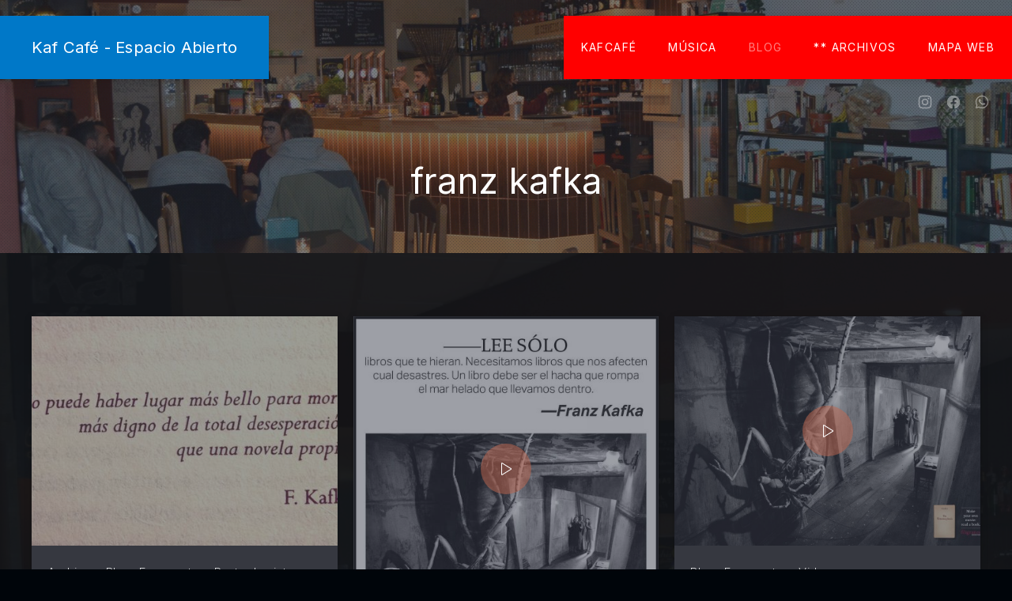

--- FILE ---
content_type: text/html; charset=UTF-8
request_url: https://www.kafcafe.com/temas/franz-kafka/
body_size: 75023
content:
<!DOCTYPE html><html id="top" lang="es"><head><meta charset="UTF-8"><meta name="viewport" content="width=device-width, initial-scale=1"><meta name="theme-color" content="#121418"><title>franz kafka &#8211; Revista Kafcafé</title><meta name='robots' content='max-image-preview:large' /><link rel='dns-prefetch' href='//stats.wp.com' /><link rel='dns-prefetch' href='//fonts.googleapis.com' /><link rel='dns-prefetch' href='//v0.wordpress.com' /><link rel='dns-prefetch' href='//jetpack.wordpress.com' /><link rel='dns-prefetch' href='//s0.wp.com' /><link rel='dns-prefetch' href='//public-api.wordpress.com' /><link rel='dns-prefetch' href='//0.gravatar.com' /><link rel='dns-prefetch' href='//1.gravatar.com' /><link rel='dns-prefetch' href='//2.gravatar.com' /><link rel="alternate" type="application/rss+xml" title="Revista Kafcafé &raquo; Feed" href="https://www.kafcafe.com/feed/" /><link rel="alternate" type="application/rss+xml" title="Revista Kafcafé &raquo; Feed de los comentarios" href="https://www.kafcafe.com/comments/feed/" /><link rel="alternate" type="application/rss+xml" title="Revista Kafcafé &raquo; Etiqueta franz kafka del feed" href="https://www.kafcafe.com/temas/franz-kafka/feed/" /><link rel="preconnect" href="https://fonts.googleapis.com" crossorigin><link rel="preconnect" href="https://fonts.gstatic.com" crossorigin><link rel="preload" href="https://fonts.googleapis.com/css2?family=Inter:wght@400;700&amp;family=Inter:wght@300;400;700&amp;display=swap" as="style"
 crossorigin><style id='wp-img-auto-sizes-contain-inline-css'>img:is([sizes=auto i],[sizes^="auto," i]){contain-intrinsic-size:3000px 1500px}
/*# sourceURL=wp-img-auto-sizes-contain-inline-css */</style><link rel='stylesheet' id='google-fonts-css' href='https://fonts.googleapis.com/css2?family=Inter:wght@400;700&#038;family=Inter:wght@300;400;700&#038;display=swap' media='all' crossorigin /><style id='wp-emoji-styles-inline-css'>img.wp-smiley, img.emoji {
		display: inline !important;
		border: none !important;
		box-shadow: none !important;
		height: 1em !important;
		width: 1em !important;
		margin: 0 0.07em !important;
		vertical-align: -0.1em !important;
		background: none !important;
		padding: 0 !important;
	}
/*# sourceURL=wp-emoji-styles-inline-css */</style><style id='wp-block-library-inline-css'>:root{--wp-block-synced-color:#7a00df;--wp-block-synced-color--rgb:122,0,223;--wp-bound-block-color:var(--wp-block-synced-color);--wp-editor-canvas-background:#ddd;--wp-admin-theme-color:#007cba;--wp-admin-theme-color--rgb:0,124,186;--wp-admin-theme-color-darker-10:#006ba1;--wp-admin-theme-color-darker-10--rgb:0,107,160.5;--wp-admin-theme-color-darker-20:#005a87;--wp-admin-theme-color-darker-20--rgb:0,90,135;--wp-admin-border-width-focus:2px}@media (min-resolution:192dpi){:root{--wp-admin-border-width-focus:1.5px}}.wp-element-button{cursor:pointer}:root .has-very-light-gray-background-color{background-color:#eee}:root .has-very-dark-gray-background-color{background-color:#313131}:root .has-very-light-gray-color{color:#eee}:root .has-very-dark-gray-color{color:#313131}:root .has-vivid-green-cyan-to-vivid-cyan-blue-gradient-background{background:linear-gradient(135deg,#00d084,#0693e3)}:root .has-purple-crush-gradient-background{background:linear-gradient(135deg,#34e2e4,#4721fb 50%,#ab1dfe)}:root .has-hazy-dawn-gradient-background{background:linear-gradient(135deg,#faaca8,#dad0ec)}:root .has-subdued-olive-gradient-background{background:linear-gradient(135deg,#fafae1,#67a671)}:root .has-atomic-cream-gradient-background{background:linear-gradient(135deg,#fdd79a,#004a59)}:root .has-nightshade-gradient-background{background:linear-gradient(135deg,#330968,#31cdcf)}:root .has-midnight-gradient-background{background:linear-gradient(135deg,#020381,#2874fc)}:root{--wp--preset--font-size--normal:16px;--wp--preset--font-size--huge:42px}.has-regular-font-size{font-size:1em}.has-larger-font-size{font-size:2.625em}.has-normal-font-size{font-size:var(--wp--preset--font-size--normal)}.has-huge-font-size{font-size:var(--wp--preset--font-size--huge)}.has-text-align-center{text-align:center}.has-text-align-left{text-align:left}.has-text-align-right{text-align:right}.has-fit-text{white-space:nowrap!important}#end-resizable-editor-section{display:none}.aligncenter{clear:both}.items-justified-left{justify-content:flex-start}.items-justified-center{justify-content:center}.items-justified-right{justify-content:flex-end}.items-justified-space-between{justify-content:space-between}.screen-reader-text{border:0;clip-path:inset(50%);height:1px;margin:-1px;overflow:hidden;padding:0;position:absolute;width:1px;word-wrap:normal!important}.screen-reader-text:focus{background-color:#ddd;clip-path:none;color:#444;display:block;font-size:1em;height:auto;left:5px;line-height:normal;padding:15px 23px 14px;text-decoration:none;top:5px;width:auto;z-index:100000}html :where(.has-border-color){border-style:solid}html :where([style*=border-top-color]){border-top-style:solid}html :where([style*=border-right-color]){border-right-style:solid}html :where([style*=border-bottom-color]){border-bottom-style:solid}html :where([style*=border-left-color]){border-left-style:solid}html :where([style*=border-width]){border-style:solid}html :where([style*=border-top-width]){border-top-style:solid}html :where([style*=border-right-width]){border-right-style:solid}html :where([style*=border-bottom-width]){border-bottom-style:solid}html :where([style*=border-left-width]){border-left-style:solid}html :where(img[class*=wp-image-]){height:auto;max-width:100%}:where(figure){margin:0 0 1em}html :where(.is-position-sticky){--wp-admin--admin-bar--position-offset:var(--wp-admin--admin-bar--height,0px)}@media screen and (max-width:600px){html :where(.is-position-sticky){--wp-admin--admin-bar--position-offset:0px}}

/*# sourceURL=wp-block-library-inline-css */</style><style id='global-styles-inline-css'>:root{--wp--preset--aspect-ratio--square: 1;--wp--preset--aspect-ratio--4-3: 4/3;--wp--preset--aspect-ratio--3-4: 3/4;--wp--preset--aspect-ratio--3-2: 3/2;--wp--preset--aspect-ratio--2-3: 2/3;--wp--preset--aspect-ratio--16-9: 16/9;--wp--preset--aspect-ratio--9-16: 9/16;--wp--preset--color--black: #000000;--wp--preset--color--cyan-bluish-gray: #abb8c3;--wp--preset--color--white: #ffffff;--wp--preset--color--pale-pink: #f78da7;--wp--preset--color--vivid-red: #cf2e2e;--wp--preset--color--luminous-vivid-orange: #ff6900;--wp--preset--color--luminous-vivid-amber: #fcb900;--wp--preset--color--light-green-cyan: #7bdcb5;--wp--preset--color--vivid-green-cyan: #00d084;--wp--preset--color--pale-cyan-blue: #8ed1fc;--wp--preset--color--vivid-cyan-blue: #0693e3;--wp--preset--color--vivid-purple: #9b51e0;--wp--preset--color--cnt: #ffffff;--wp--preset--color--cnt-ac: #ff0000;--wp--preset--color--cnt-bg: #21232b;--wp--preset--gradient--vivid-cyan-blue-to-vivid-purple: linear-gradient(135deg,rgb(6,147,227) 0%,rgb(155,81,224) 100%);--wp--preset--gradient--light-green-cyan-to-vivid-green-cyan: linear-gradient(135deg,rgb(122,220,180) 0%,rgb(0,208,130) 100%);--wp--preset--gradient--luminous-vivid-amber-to-luminous-vivid-orange: linear-gradient(135deg,rgb(252,185,0) 0%,rgb(255,105,0) 100%);--wp--preset--gradient--luminous-vivid-orange-to-vivid-red: linear-gradient(135deg,rgb(255,105,0) 0%,rgb(207,46,46) 100%);--wp--preset--gradient--very-light-gray-to-cyan-bluish-gray: linear-gradient(135deg,rgb(238,238,238) 0%,rgb(169,184,195) 100%);--wp--preset--gradient--cool-to-warm-spectrum: linear-gradient(135deg,rgb(74,234,220) 0%,rgb(151,120,209) 20%,rgb(207,42,186) 40%,rgb(238,44,130) 60%,rgb(251,105,98) 80%,rgb(254,248,76) 100%);--wp--preset--gradient--blush-light-purple: linear-gradient(135deg,rgb(255,206,236) 0%,rgb(152,150,240) 100%);--wp--preset--gradient--blush-bordeaux: linear-gradient(135deg,rgb(254,205,165) 0%,rgb(254,45,45) 50%,rgb(107,0,62) 100%);--wp--preset--gradient--luminous-dusk: linear-gradient(135deg,rgb(255,203,112) 0%,rgb(199,81,192) 50%,rgb(65,88,208) 100%);--wp--preset--gradient--pale-ocean: linear-gradient(135deg,rgb(255,245,203) 0%,rgb(182,227,212) 50%,rgb(51,167,181) 100%);--wp--preset--gradient--electric-grass: linear-gradient(135deg,rgb(202,248,128) 0%,rgb(113,206,126) 100%);--wp--preset--gradient--midnight: linear-gradient(135deg,rgb(2,3,129) 0%,rgb(40,116,252) 100%);--wp--preset--gradient--primary: linear-gradient(135deg, #ffffff 0%, #ff0000 100%);--wp--preset--gradient--secondary: linear-gradient(135deg, #21232b 0%, #ff0000 100%);--wp--preset--gradient--o-blue-f-lilac: linear-gradient(135deg, #001432 0%, #8c64a0 100%);--wp--preset--gradient--p-indigo-re-blue: linear-gradient(135deg, #321464 0%, #32c8c8 100%);--wp--preset--gradient--c-blue-v-red: linear-gradient(135deg, #0f3c82 0%, #ff508c 100%);--wp--preset--gradient--r-violet-l-floral: linear-gradient(135deg, #3c2864 0%, #b978eb 100%);--wp--preset--gradient--s-violet-s-brown: linear-gradient(135deg, #462878 0%, #faaa78 100%);--wp--preset--gradient--g-grape-tumbleweed: linear-gradient(135deg, #b496be 0%, #e6b496 100%);--wp--preset--gradient--l-salmon-t-orange: linear-gradient(135deg, #fab496 0%, #f05050 100%);--wp--preset--gradient--l-salmon-r-crayola: linear-gradient(135deg, #fab496 0%, #fa0a4b 100%);--wp--preset--gradient--o-soda-a-tangerine: linear-gradient(135deg, #ff4b32 0%, #ff9664 100%);--wp--preset--gradient--r-salsa-carmine: linear-gradient(135deg, #e14b4b 0%, #960019 100%);--wp--preset--gradient--b-shimmer-s-cadet: linear-gradient(135deg, #c84b55 0%, #323264 100%);--wp--preset--gradient--cream-d-rose: linear-gradient(135deg, #fafac8 0%, #c80064 100%);--wp--preset--gradient--ly-crayola-a-green: linear-gradient(135deg, #fafaaf 0%, #c8c832 100%);--wp--preset--gradient--p-crayola-bronze: linear-gradient(135deg, #fac896 0%, #c87d32 100%);--wp--preset--gradient--seashell-u-blue: linear-gradient(135deg, #fff0eb 0%, #afe1fa 100%);--wp--preset--gradient--w-blue-y-c-blue: linear-gradient(135deg, #9bafd7 0%, #0f3c82 100%);--wp--preset--gradient--s-cadet-p-navy: linear-gradient(135deg, #23234b 0%, #4b4b7d 100%);--wp--preset--gradient--vs-blue-azure: linear-gradient(135deg, #00c8fa 0%, #007dfa 100%);--wp--preset--gradient--s-green-d-blue: linear-gradient(135deg, #28f08c 0%, #0096fa 100%);--wp--preset--gradient--blond-verdigris: linear-gradient(135deg, #fff5c8 0%, #32afaf 100%);--wp--preset--gradient--mb-green-i-dye: linear-gradient(135deg, #7de1c8 0%, #0a5078 100%);--wp--preset--gradient--emerald-dj-green: linear-gradient(135deg, #4bc87d 0%, #004b4b 100%);--wp--preset--gradient--alabaster-d-green-x-11: linear-gradient(135deg, #e1e1d2 0%, #196400 100%);--wp--preset--gradient--b-powder-ch-pink: linear-gradient(135deg, #fafaf6 0%, #e1d2c8 100%);--wp--preset--gradient--cinereous-d-liver: linear-gradient(135deg, #967d73 0%, #4b4141 100%);--wp--preset--gradient--re-blue-fuchsia: linear-gradient(135deg, #00e1e1 0%, #fa00fa 100%);--wp--preset--gradient--m-crayola-f-crayola-sp-blue: linear-gradient(135deg, #f0c864 0%, #c850c8 50%, #28287d 100%);--wp--preset--gradient--p-indigo-c-satin-g-crayola: linear-gradient(135deg, #321964 0%, #c8647d 50%, #fac87d 100%);--wp--preset--gradient--u-blue-g-blue-b-pink: linear-gradient(135deg, #afe1fa 0%, #2364aa 50%, #ff4b7d 100%);--wp--preset--gradient--white-g-white: linear-gradient(135deg, #ffffff 0%, #eeeef2 100%);--wp--preset--gradient--cultured-l-gray: linear-gradient(135deg, #f8f8fa 0%, #c8c8d0 100%);--wp--preset--gradient--g-white-r-silver: linear-gradient(135deg, #eeeef2 0%, #828291 100%);--wp--preset--gradient--l-gray-independence: linear-gradient(135deg, #c8c8d0 0%, #5a5a69 100%);--wp--preset--gradient--r-silver-r-black: linear-gradient(135deg, #828291 0%, #323241 100%);--wp--preset--font-size--small: 13px;--wp--preset--font-size--medium: 20px;--wp--preset--font-size--large: 36px;--wp--preset--font-size--x-large: 42px;--wp--preset--font-size--xlarge: 24px;--wp--preset--font-size--xxlarge: 28px;--wp--preset--font-size--huge: 32px;--wp--preset--font-size--gigantic: 64px;--wp--preset--spacing--20: 0.44rem;--wp--preset--spacing--30: 0.67rem;--wp--preset--spacing--40: 1rem;--wp--preset--spacing--50: 1.5rem;--wp--preset--spacing--60: 2.25rem;--wp--preset--spacing--70: 3.38rem;--wp--preset--spacing--80: 5.06rem;--wp--preset--spacing--1-px: 1px;--wp--preset--spacing--xxsmall: 0.3125rem;--wp--preset--spacing--xsmall: 0.625rem;--wp--preset--spacing--small: 1.25rem;--wp--preset--spacing--medium: 2.5rem;--wp--preset--spacing--large: 3.75rem;--wp--preset--spacing--xlarge: 5rem;--wp--preset--spacing--xxlarge: 7.5rem;--wp--preset--spacing--xxxlarge: 10rem;--wp--preset--shadow--natural: 6px 6px 9px rgba(0, 0, 0, 0.2);--wp--preset--shadow--deep: 12px 12px 50px rgba(0, 0, 0, 0.4);--wp--preset--shadow--sharp: 6px 6px 0px rgba(0, 0, 0, 0.2);--wp--preset--shadow--outlined: 6px 6px 0px -3px rgb(255, 255, 255), 6px 6px rgb(0, 0, 0);--wp--preset--shadow--crisp: 6px 6px 0px rgb(0, 0, 0);}:root { --wp--style--global--content-size: 1280px;--wp--style--global--wide-size: 1360px; }:where(body) { margin: 0; }.wp-site-blocks > .alignleft { float: left; margin-right: 2em; }.wp-site-blocks > .alignright { float: right; margin-left: 2em; }.wp-site-blocks > .aligncenter { justify-content: center; margin-left: auto; margin-right: auto; }:where(.wp-site-blocks) > * { margin-block-start: 2.5rem; margin-block-end: 0; }:where(.wp-site-blocks) > :first-child { margin-block-start: 0; }:where(.wp-site-blocks) > :last-child { margin-block-end: 0; }:root { --wp--style--block-gap: 2.5rem; }:root :where(.is-layout-flow) > :first-child{margin-block-start: 0;}:root :where(.is-layout-flow) > :last-child{margin-block-end: 0;}:root :where(.is-layout-flow) > *{margin-block-start: 2.5rem;margin-block-end: 0;}:root :where(.is-layout-constrained) > :first-child{margin-block-start: 0;}:root :where(.is-layout-constrained) > :last-child{margin-block-end: 0;}:root :where(.is-layout-constrained) > *{margin-block-start: 2.5rem;margin-block-end: 0;}:root :where(.is-layout-flex){gap: 2.5rem;}:root :where(.is-layout-grid){gap: 2.5rem;}.is-layout-flow > .alignleft{float: left;margin-inline-start: 0;margin-inline-end: 2em;}.is-layout-flow > .alignright{float: right;margin-inline-start: 2em;margin-inline-end: 0;}.is-layout-flow > .aligncenter{margin-left: auto !important;margin-right: auto !important;}.is-layout-constrained > .alignleft{float: left;margin-inline-start: 0;margin-inline-end: 2em;}.is-layout-constrained > .alignright{float: right;margin-inline-start: 2em;margin-inline-end: 0;}.is-layout-constrained > .aligncenter{margin-left: auto !important;margin-right: auto !important;}.is-layout-constrained > :where(:not(.alignleft):not(.alignright):not(.alignfull)){max-width: var(--wp--style--global--content-size);margin-left: auto !important;margin-right: auto !important;}.is-layout-constrained > .alignwide{max-width: var(--wp--style--global--wide-size);}body .is-layout-flex{display: flex;}.is-layout-flex{flex-wrap: wrap;align-items: center;}.is-layout-flex > :is(*, div){margin: 0;}body .is-layout-grid{display: grid;}.is-layout-grid > :is(*, div){margin: 0;}body{padding-top: 0px;padding-right: 0px;padding-bottom: 0px;padding-left: 0px;}a:where(:not(.wp-element-button)){text-decoration: underline;}:root :where(.wp-element-button, .wp-block-button__link){background-color: #32373c;border-width: 0;color: #fff;font-family: inherit;font-size: inherit;font-style: inherit;font-weight: inherit;letter-spacing: inherit;line-height: inherit;padding-top: calc(0.667em + 2px);padding-right: calc(1.333em + 2px);padding-bottom: calc(0.667em + 2px);padding-left: calc(1.333em + 2px);text-decoration: none;text-transform: inherit;}.has-black-color{color: var(--wp--preset--color--black) !important;}.has-cyan-bluish-gray-color{color: var(--wp--preset--color--cyan-bluish-gray) !important;}.has-white-color{color: var(--wp--preset--color--white) !important;}.has-pale-pink-color{color: var(--wp--preset--color--pale-pink) !important;}.has-vivid-red-color{color: var(--wp--preset--color--vivid-red) !important;}.has-luminous-vivid-orange-color{color: var(--wp--preset--color--luminous-vivid-orange) !important;}.has-luminous-vivid-amber-color{color: var(--wp--preset--color--luminous-vivid-amber) !important;}.has-light-green-cyan-color{color: var(--wp--preset--color--light-green-cyan) !important;}.has-vivid-green-cyan-color{color: var(--wp--preset--color--vivid-green-cyan) !important;}.has-pale-cyan-blue-color{color: var(--wp--preset--color--pale-cyan-blue) !important;}.has-vivid-cyan-blue-color{color: var(--wp--preset--color--vivid-cyan-blue) !important;}.has-vivid-purple-color{color: var(--wp--preset--color--vivid-purple) !important;}.has-cnt-color{color: var(--wp--preset--color--cnt) !important;}.has-cnt-ac-color{color: var(--wp--preset--color--cnt-ac) !important;}.has-cnt-bg-color{color: var(--wp--preset--color--cnt-bg) !important;}.has-black-background-color{background-color: var(--wp--preset--color--black) !important;}.has-cyan-bluish-gray-background-color{background-color: var(--wp--preset--color--cyan-bluish-gray) !important;}.has-white-background-color{background-color: var(--wp--preset--color--white) !important;}.has-pale-pink-background-color{background-color: var(--wp--preset--color--pale-pink) !important;}.has-vivid-red-background-color{background-color: var(--wp--preset--color--vivid-red) !important;}.has-luminous-vivid-orange-background-color{background-color: var(--wp--preset--color--luminous-vivid-orange) !important;}.has-luminous-vivid-amber-background-color{background-color: var(--wp--preset--color--luminous-vivid-amber) !important;}.has-light-green-cyan-background-color{background-color: var(--wp--preset--color--light-green-cyan) !important;}.has-vivid-green-cyan-background-color{background-color: var(--wp--preset--color--vivid-green-cyan) !important;}.has-pale-cyan-blue-background-color{background-color: var(--wp--preset--color--pale-cyan-blue) !important;}.has-vivid-cyan-blue-background-color{background-color: var(--wp--preset--color--vivid-cyan-blue) !important;}.has-vivid-purple-background-color{background-color: var(--wp--preset--color--vivid-purple) !important;}.has-cnt-background-color{background-color: var(--wp--preset--color--cnt) !important;}.has-cnt-ac-background-color{background-color: var(--wp--preset--color--cnt-ac) !important;}.has-cnt-bg-background-color{background-color: var(--wp--preset--color--cnt-bg) !important;}.has-black-border-color{border-color: var(--wp--preset--color--black) !important;}.has-cyan-bluish-gray-border-color{border-color: var(--wp--preset--color--cyan-bluish-gray) !important;}.has-white-border-color{border-color: var(--wp--preset--color--white) !important;}.has-pale-pink-border-color{border-color: var(--wp--preset--color--pale-pink) !important;}.has-vivid-red-border-color{border-color: var(--wp--preset--color--vivid-red) !important;}.has-luminous-vivid-orange-border-color{border-color: var(--wp--preset--color--luminous-vivid-orange) !important;}.has-luminous-vivid-amber-border-color{border-color: var(--wp--preset--color--luminous-vivid-amber) !important;}.has-light-green-cyan-border-color{border-color: var(--wp--preset--color--light-green-cyan) !important;}.has-vivid-green-cyan-border-color{border-color: var(--wp--preset--color--vivid-green-cyan) !important;}.has-pale-cyan-blue-border-color{border-color: var(--wp--preset--color--pale-cyan-blue) !important;}.has-vivid-cyan-blue-border-color{border-color: var(--wp--preset--color--vivid-cyan-blue) !important;}.has-vivid-purple-border-color{border-color: var(--wp--preset--color--vivid-purple) !important;}.has-cnt-border-color{border-color: var(--wp--preset--color--cnt) !important;}.has-cnt-ac-border-color{border-color: var(--wp--preset--color--cnt-ac) !important;}.has-cnt-bg-border-color{border-color: var(--wp--preset--color--cnt-bg) !important;}.has-vivid-cyan-blue-to-vivid-purple-gradient-background{background: var(--wp--preset--gradient--vivid-cyan-blue-to-vivid-purple) !important;}.has-light-green-cyan-to-vivid-green-cyan-gradient-background{background: var(--wp--preset--gradient--light-green-cyan-to-vivid-green-cyan) !important;}.has-luminous-vivid-amber-to-luminous-vivid-orange-gradient-background{background: var(--wp--preset--gradient--luminous-vivid-amber-to-luminous-vivid-orange) !important;}.has-luminous-vivid-orange-to-vivid-red-gradient-background{background: var(--wp--preset--gradient--luminous-vivid-orange-to-vivid-red) !important;}.has-very-light-gray-to-cyan-bluish-gray-gradient-background{background: var(--wp--preset--gradient--very-light-gray-to-cyan-bluish-gray) !important;}.has-cool-to-warm-spectrum-gradient-background{background: var(--wp--preset--gradient--cool-to-warm-spectrum) !important;}.has-blush-light-purple-gradient-background{background: var(--wp--preset--gradient--blush-light-purple) !important;}.has-blush-bordeaux-gradient-background{background: var(--wp--preset--gradient--blush-bordeaux) !important;}.has-luminous-dusk-gradient-background{background: var(--wp--preset--gradient--luminous-dusk) !important;}.has-pale-ocean-gradient-background{background: var(--wp--preset--gradient--pale-ocean) !important;}.has-electric-grass-gradient-background{background: var(--wp--preset--gradient--electric-grass) !important;}.has-midnight-gradient-background{background: var(--wp--preset--gradient--midnight) !important;}.has-primary-gradient-background{background: var(--wp--preset--gradient--primary) !important;}.has-secondary-gradient-background{background: var(--wp--preset--gradient--secondary) !important;}.has-o-blue-f-lilac-gradient-background{background: var(--wp--preset--gradient--o-blue-f-lilac) !important;}.has-p-indigo-re-blue-gradient-background{background: var(--wp--preset--gradient--p-indigo-re-blue) !important;}.has-c-blue-v-red-gradient-background{background: var(--wp--preset--gradient--c-blue-v-red) !important;}.has-r-violet-l-floral-gradient-background{background: var(--wp--preset--gradient--r-violet-l-floral) !important;}.has-s-violet-s-brown-gradient-background{background: var(--wp--preset--gradient--s-violet-s-brown) !important;}.has-g-grape-tumbleweed-gradient-background{background: var(--wp--preset--gradient--g-grape-tumbleweed) !important;}.has-l-salmon-t-orange-gradient-background{background: var(--wp--preset--gradient--l-salmon-t-orange) !important;}.has-l-salmon-r-crayola-gradient-background{background: var(--wp--preset--gradient--l-salmon-r-crayola) !important;}.has-o-soda-a-tangerine-gradient-background{background: var(--wp--preset--gradient--o-soda-a-tangerine) !important;}.has-r-salsa-carmine-gradient-background{background: var(--wp--preset--gradient--r-salsa-carmine) !important;}.has-b-shimmer-s-cadet-gradient-background{background: var(--wp--preset--gradient--b-shimmer-s-cadet) !important;}.has-cream-d-rose-gradient-background{background: var(--wp--preset--gradient--cream-d-rose) !important;}.has-ly-crayola-a-green-gradient-background{background: var(--wp--preset--gradient--ly-crayola-a-green) !important;}.has-p-crayola-bronze-gradient-background{background: var(--wp--preset--gradient--p-crayola-bronze) !important;}.has-seashell-u-blue-gradient-background{background: var(--wp--preset--gradient--seashell-u-blue) !important;}.has-w-blue-y-c-blue-gradient-background{background: var(--wp--preset--gradient--w-blue-y-c-blue) !important;}.has-s-cadet-p-navy-gradient-background{background: var(--wp--preset--gradient--s-cadet-p-navy) !important;}.has-vs-blue-azure-gradient-background{background: var(--wp--preset--gradient--vs-blue-azure) !important;}.has-s-green-d-blue-gradient-background{background: var(--wp--preset--gradient--s-green-d-blue) !important;}.has-blond-verdigris-gradient-background{background: var(--wp--preset--gradient--blond-verdigris) !important;}.has-mb-green-i-dye-gradient-background{background: var(--wp--preset--gradient--mb-green-i-dye) !important;}.has-emerald-dj-green-gradient-background{background: var(--wp--preset--gradient--emerald-dj-green) !important;}.has-alabaster-d-green-x-11-gradient-background{background: var(--wp--preset--gradient--alabaster-d-green-x-11) !important;}.has-b-powder-ch-pink-gradient-background{background: var(--wp--preset--gradient--b-powder-ch-pink) !important;}.has-cinereous-d-liver-gradient-background{background: var(--wp--preset--gradient--cinereous-d-liver) !important;}.has-re-blue-fuchsia-gradient-background{background: var(--wp--preset--gradient--re-blue-fuchsia) !important;}.has-m-crayola-f-crayola-sp-blue-gradient-background{background: var(--wp--preset--gradient--m-crayola-f-crayola-sp-blue) !important;}.has-p-indigo-c-satin-g-crayola-gradient-background{background: var(--wp--preset--gradient--p-indigo-c-satin-g-crayola) !important;}.has-u-blue-g-blue-b-pink-gradient-background{background: var(--wp--preset--gradient--u-blue-g-blue-b-pink) !important;}.has-white-g-white-gradient-background{background: var(--wp--preset--gradient--white-g-white) !important;}.has-cultured-l-gray-gradient-background{background: var(--wp--preset--gradient--cultured-l-gray) !important;}.has-g-white-r-silver-gradient-background{background: var(--wp--preset--gradient--g-white-r-silver) !important;}.has-l-gray-independence-gradient-background{background: var(--wp--preset--gradient--l-gray-independence) !important;}.has-r-silver-r-black-gradient-background{background: var(--wp--preset--gradient--r-silver-r-black) !important;}.has-small-font-size{font-size: var(--wp--preset--font-size--small) !important;}.has-medium-font-size{font-size: var(--wp--preset--font-size--medium) !important;}.has-large-font-size{font-size: var(--wp--preset--font-size--large) !important;}.has-x-large-font-size{font-size: var(--wp--preset--font-size--x-large) !important;}.has-xlarge-font-size{font-size: var(--wp--preset--font-size--xlarge) !important;}.has-xxlarge-font-size{font-size: var(--wp--preset--font-size--xxlarge) !important;}.has-huge-font-size{font-size: var(--wp--preset--font-size--huge) !important;}.has-gigantic-font-size{font-size: var(--wp--preset--font-size--gigantic) !important;}
/*# sourceURL=global-styles-inline-css */</style><style id='muse-properties-inline-css'>:root { --fy--prefix: fy;--fy--font-primary: Inter, Arial, Helvetica, sans-serif;--fy--font-secondary: Inter, Arial, Helvetica, sans-serif;--fy--font-size-base: 16px;--fy--font-weight: 300;--fy--letter-spacing: 0.025em;--fy--text-transform: none;--fy--line-height: 1.7;--fy--font-navigation: Inter, Arial, Helvetica, sans-serif;--fy--font-size-navigation: 14px;--fy--font-weight-navigation: 400;--fy--letter-spacing-navigation: 0.1em;--fy--text-transform-navigation: uppercase;--fy--font-size-heading: 16px;--fy--font-weight-heading: 400;--fy--letter-spacing-heading: 0.010em;--fy--text-transform-heading: none;--fy--font-button: Inter, Arial, Helvetica, sans-serif;--fy--font-size-button: 14px;--fy--font-weight-button: 400;--fy--letter-spacing-button: 0.1em;--fy--text-transform-button: uppercase;--fy--loading-color: #ffffff;--fy--loading-color-accent: #21232b;--fy--loading-color-background: #21232b;--fy--pattern: dots-01-01-iso;--fy--pattern-color: #21232b;--fy--pattern-opacity: 30%;--fy--border-width: 2px;--fy--border-radius: 2px;--fy--border-pattern: askew;--fy--background-color: #121418;--fy--background-overlay-color: #121418;--fy--background-overlay-color--rgb: 18,20,24;--fy--background-overlay-opacity: 75%;--fy--background-pattern: none;--fy--background-pattern-color: #121418;--fy--background-pattern-opacity: 20%;--fy--logo-padding: 0;--fy--logo-color: #ffffff;--fy--logo-color-background: #0078c8;--fy--logo-color-background-opacity: 100%;--fy--header-padding: 20px;--fy--header-color: #ffffff;--fy--header-color-accent: #ff0000;--fy--header-color-background: #21232b;--fy--header-color-background--rgb: 33,35,43;--fy--header-color-background-opacity: 0%;--fy--navigation-color: #ffffff;--fy--navigation-color-accent: #ffffff;--fy--navigation-color-background: #ff0000;--fy--navigation-color-background--rgb: 255,0,0;--fy--navigation-color-background-opacity: 100%;--fy--navigation-sub-color: #363840;--fy--navigation-sub-color-accent: #fc0000;--fy--navigation-sub-color-background: #ffffff;--fy--navigation-mobile-color: #ffffff;--fy--navigation-mobile-color-accent: #ffffff;--fy--navigation-mobile-color-background: #ff0000;--fy--navigation-mobile-overlay-color: #121418;--fy--navigation-mobile-overlay-color--rgb: 18,20,24;--fy--navigation-mobile-overlay-opacity: 95;--fy--slideshow-color: #ffffff;--fy--slideshow-color-accent: #ff0000;--fy--slideshow-color-background: #363840;--fy--slideshow-color-background-opacity: 100%;--fy--slideshow-font-multiplier: 1.4;--fy--slideshow-slide-overlay-color: #121418;--fy--slideshow-slide-overlay-color-opacity: 70%;--fy--slideshow-slide-image-size: cover;--fy--slideshow-slide-image-position-x: center;--fy--slideshow-slide-image-position-y: center;--fy--slideshow-slides-gutter: 1px;--fy--slideshow-speed: 600ms;--fy--carousel-color: #ffffff;--fy--carousel-color-accent: #c87864;--fy--carousel-color-background: #ff0000;--fy--heading-color: #ffffff;--fy--heading-color-accent: #64aadc;--fy--heading-color-background: #21232b;--fy--heading-color-background--rgb: 33,35,43;--fy--heading-color-background-opacity: 100%;--fy--heading-font-multiplier: 1.4;--fy--heading-background-overlay-color: #21232b;--fy--heading-background-overlay-color--rgb: 33,35,43;--fy--heading-background-overlay-opacity: 60%;--fy--heading-background-image-size: cover;--fy--heading-background-image-position-x: center;--fy--heading-background-image-position-y: center;--fy--about-color: #ffffff;--fy--about-color-accent: #0078c8;--fy--about-color-background: #21232b;--fy--content-color: #ffffff;--fy--content-color--rgb: 255,255,255;--fy--content-color-opacity: 80%;--fy--content-color-accent: #ff0000;--fy--content-color-accent--rgb: 255,0,0;--fy--content-color-background: #21232b;--fy--image-overlay-color: #3c404e;--fy--image-overlay-color--rgb: 60,64,78;--fy--image-overlay-opacity: 50%;--fy--post-color: #ffffff;--fy--post-color--rgb: 255,255,255;--fy--post-color-opacity: 100%;--fy--post-color-accent: #c87864;--fy--post-color-background: #363840;--fy--post-gutter: 20px;--fy--category-color: #ffffff;--fy--category-color-accent: #c87864;--fy--category-color-background: #363840;--fy--newsletter-color: #ffffff;--fy--newsletter-color-accent: indianred;--fy--newsletter-color-background: #21232b;--fy--footer-color: #ffffff;--fy--footer-color--rgb: 255,255,255;--fy--footer-color-opacity: 60%;--fy--footer-color-accent: #ff0000;--fy--footer-color-background: #121418;--fy--footer-color-background-opacity: 0%;--fy--call-to-action-color: #ffffff;--fy--call-to-action-color-accent: #c87864;--fy--call-to-action-color-background: #3c404e;--fy--lightbox-color: #ffffff;--fy--lightbox-color-background: #121418;--fy--lightbox-color-background--rgb: 18,20,24;--fy--lightbox-color-background-opacity: 95%;--fy--error-color: #c84650;--fy--success-color: #3c9678;--fy--font-size--xxsmall: 0.75rem;--fy--font-size--xsmall: 0.875rem;--fy--font-size--small: 0.9375rem;--fy--font-size: 1rem;--fy--font-size--large: 1.0625rem;--fy--font-size--xlarge: 1.125rem;--fy--font-size--xxlarge: 1.25rem;--fy--font-size--large--fluid: clamp(var(--fy--font-size, 1rem), calc(1rem + 1vw), var(--fy--font-size--large, 1.0625rem));--fy--font-size--xlarge--fluid: clamp(var(--fy--font-size--large, 1.0625rem), calc(1rem + 1vw), var(--fy--font-size--xlarge, 1.125rem));--fy--font-size--xxlarge--fluid: clamp(var(--fy--font-size--xlarge, 1.125rem), calc(1rem + 1vw), var(--fy--font-size--xxlarge, 1.25rem));--fy--line-height--small: calc(var(--fy--line-height, 1.7) - 0.2);--fy--line-height--xsmall: calc(var(--fy--line-height, 1.7) - 0.4);--fy--line-height--xxsmall: calc(var(--fy--line-height, 1.7) - 0.6);--fy--heading--font-size: var(--fy--font-size-heading, 1rem);--fy--heading--line-height: var(--fy--line-height-heading, 1.3);--fy--heading--font-size--h1: calc(var(--fy--heading--font-size--h2, 2.011rem) * var(--fy--font-scale, 1.150));--fy--heading--font-size--h1--fluid: clamp(var(--fy--heading--font-size--h4, 1.521rem), calc(1rem + 2vw), var(--fy--heading--font-size--h1, 2.313rem));--fy--heading--font-size--h2: calc(var(--fy--heading--font-size--h3, 1.749rem) * var(--fy--font-scale, 1.150));--fy--heading--font-size--h2--fluid: clamp(var(--fy--heading--font-size--h5, 1.322rem), calc(1rem + 1.75vw), var(--fy--heading--font-size--h2, 2.011rem));--fy--heading--font-size--h3: calc(var(--fy--heading--font-size--h4, 1.521rem) * var(--fy--font-scale, 1.150));--fy--heading--font-size--h3--fluid: clamp(var(--fy--heading--font-size--h6, 1.15rem), calc(1rem + 1.5vw), var(--fy--heading--font-size--h3, 1.749rem));--fy--heading--font-size--h4: calc(var(--fy--heading--font-size--h5, 1.322rem) * var(--fy--font-scale, 1.150));--fy--heading--font-size--h4--fluid: clamp(var(--fy--font-size--large, 1.0625rem), calc(1rem + 1.25vw), var(--fy--heading--font-size--h4, 1.521rem));--fy--heading--font-size--h5: calc(var(--fy--heading--font-size--h6, 1.15rem) * var(--fy--font-scale, 1.150));--fy--heading--font-size--h5--fluid: clamp(var(--fy--font-size, 1rem), calc(1rem + 1.25vw), var(--fy--heading--font-size--h5, 1.322rem));--fy--heading--font-size--h6: calc(var(--fy--heading--font-size, 1rem) * var(--fy--font-scale, 1.150));--fy--heading--font-size--h6--fluid: clamp(var(--fy--heading--font-size, 1rem), calc(1rem + 1.25vw), var(--fy--heading--font-size--h6, 1.15rem));--fy--dropcap-size: 3.25em;--fy--post-container-gap: 20px;--fy--post-thumbnail-url: url(https://www.kafcafe.com/wp-content/uploads/2014/07/ver-el-mundo.jpg); }
/*# sourceURL=muse-properties-inline-css */</style><link rel='stylesheet' id='muse-css' href='https://www.kafcafe.com/wp-content/cache/autoptimize/autoptimize_single_415d97b8414ffe451ef7950d9e0b3059.php?ver=1769336621' media='all' /> <script defer src="https://www.kafcafe.com/wp-includes/js/jquery/jquery.min.js?ver=3.7.1" id="jquery-core-js"></script> <script defer src="https://www.kafcafe.com/wp-includes/js/jquery/jquery-migrate.min.js?ver=3.4.1" id="jquery-migrate-js"></script> <link rel="https://api.w.org/" href="https://www.kafcafe.com/wp-json/" /><link rel="alternate" title="JSON" type="application/json" href="https://www.kafcafe.com/wp-json/wp/v2/tags/395" /><link rel="EditURI" type="application/rsd+xml" title="RSD" href="https://www.kafcafe.com/xmlrpc.php?rsd" /><style>img#wpstats{display:none}</style><style>.grecaptcha-badge { visibility: hidden; pointer-events: none; }</style><style id="custom-background-css">body.custom-background { background-color: #00050a; background-image: url("https://www.kafcafe.com/wp-content/uploads/2024/11/DSC_0852-scaled.jpg"); background-position: left top; background-size: auto; background-repeat: repeat; background-attachment: fixed; }</style><meta property="og:type" content="website" /><meta property="og:title" content="franz kafka &#8211; Revista Kafcafé" /><meta property="og:url" content="https://www.kafcafe.com/temas/franz-kafka/" /><meta property="og:site_name" content="Revista Kafcafé" /><meta property="og:image" content="https://s0.wp.com/i/blank.jpg" /><meta property="og:image:width" content="200" /><meta property="og:image:height" content="200" /><meta property="og:image:alt" content="" /><meta property="og:locale" content="es_ES" /><meta name="twitter:site" content="@revistakafcafe" /></head><body class="archive tag tag-franz-kafka tag-395 custom-background wp-embed-responsive wp-theme-muse chrome image--lazy image-content--lazy image--photoswipe image-content--photoswipe layout-full custom-background-image carousel-enabled border-pattern-none navigation-width-default heading-small loading-disabled loading-transition-slide js-site fy-off__location js-off__location js-sticky-container"><nav id="skip-links" class="fy-skip-links" aria-label="Skip Links"><ul><li><a href="#navigation">Skip to navigation</a></li><li><a href="#content">Skip to content</a></li><li><a href="#footer">Skip to footer</a></li></ul></nav><div id="site" class="fy-container"><div class="fy-canvas"><header class="fy-header fy-header-left is-on-top js-autohide"
 data-autohide-start="top"><div class="fy-flex-container fy-flex-container-center fy-flex-gutter-small"><div class="fy-flex-column"><h1 class="fy-logo fy-logo-default"> <a href="https://www.kafcafe.com/" rel="home"> Kaf Café - Espacio Abierto </a></h1></div><div class="fy-flex-column-auto js-navigation-container"><div id="navigation"
 class="fy-navigation-container fy-navigation-mobile-container fy-off js-off"
 data-off="navigation"
 data-off-breakpoint="1024"
 data-off-position="right"> <button type="button" class="fy-navigation-close fy-off__close js-off__close"
 data-off="navigation"
 aria-controls="navigation"> <svg class="icon" width="24" height="24" viewBox="0 0 24 24" xmlns="http://www.w3.org/2000/svg" aria-hidden="true" focusable="false"> <polygon class="shape" points="20.4,4.4 19.6,3.6 12,11.3 4.4,3.6 3.6,4.4 11.3,12 3.6,19.6 4.4,20.4 12,12.7 19.6,20.4 20.4,19.6 12.7,12"></polygon> </svg> <span class="screen-reader-text">Close</span> </button><nav class="fy-navigation" itemscope itemtype="https://schema.org/SiteNavigationElement"
 aria-label="Primary Navigation"><ul id="navigation_primary" class="fy-navigation-list fy-navigation-mobile-list"><li id="menu-item-1183" class="menu-item menu-item-type-post_type menu-item-object-page menu-item-home menu-item-has-children menu-item-1183"><a href="https://www.kafcafe.com/">Kafcafé</a><ul class="sub-menu"><li id="menu-item-5476" class="menu-item menu-item-type-post_type menu-item-object-page menu-item-5476"><a href="https://www.kafcafe.com/donde-estamos/">¿dónde estámos?</a></li><li id="menu-item-1231" class="menu-item menu-item-type-post_type menu-item-object-page menu-item-1231"><a href="https://www.kafcafe.com/que-es-revista-kafcafe/">¿Qué es?</a></li></ul></li><li id="menu-item-1930" class="menu-item menu-item-type-custom menu-item-object-custom menu-item-has-children menu-item-1930"><a href="https://musica.kafcafe.com">Música</a><ul class="sub-menu"><li id="menu-item-2202" class="menu-item menu-item-type-post_type menu-item-object-page menu-item-2202"><a href="https://www.kafcafe.com/artistas-bandas/">Artistas / Bandas</a></li><li id="menu-item-2212" class="menu-item menu-item-type-post_type menu-item-object-page menu-item-2212"><a href="https://www.kafcafe.com/el-hogar-de-lua/">Enviar álbum</a></li><li id="menu-item-3785" class="menu-item menu-item-type-post_type menu-item-object-page menu-item-3785"><a href="https://www.kafcafe.com/que-implica-colgar-tu-musica-en-el-hogar-de-lua/">Condiciones de uso</a></li></ul></li><li id="menu-item-1182" class="menu-item menu-item-type-post_type menu-item-object-page current_page_parent menu-item-has-children menu-item-1182"><a href="https://www.kafcafe.com/blog/">Blog</a><ul class="sub-menu"><li id="menu-item-3375" class="menu-item menu-item-type-post_type menu-item-object-page menu-item-3375"><a href="https://www.kafcafe.com/publicar/">Publicar</a></li><li id="menu-item-1424" class="menu-item menu-item-type-post_type menu-item-object-page menu-item-1424"><a href="https://www.kafcafe.com/videos/">Videos</a></li><li id="menu-item-1856" class="menu-item menu-item-type-taxonomy menu-item-object-category menu-item-1856"><a href="https://www.kafcafe.com/gavetas/archivos-kaf/audio-conciertos-radio/">Audios</a></li></ul></li><li id="menu-item-4900" class="menu-item menu-item-type-custom menu-item-object-custom menu-item-has-children menu-item-4900"><a href="https://kafcafe.com/archivo">** Archivos</a><ul class="sub-menu"><li id="menu-item-4953" class="menu-item menu-item-type-custom menu-item-object-custom menu-item-4953"><a href="https://kafcafe.com/archivo">Biblioteca Virtual</a></li><li id="menu-item-4954" class="menu-item menu-item-type-custom menu-item-object-custom menu-item-4954"><a href="https://musica.kafcafe.com">Fonoteca</a></li></ul></li><li id="menu-item-1175" class="menu-item menu-item-type-post_type menu-item-object-page menu-item-1175"><a href="https://www.kafcafe.com/mapaweb/">Mapa Web</a></li></ul></nav></div> <button type="button" class="fy-navigation-trigger js-off__trigger"
 data-off="navigation"
 aria-expanded="false"
 aria-controls="navigation"> <svg class="icon" xmlns="http://www.w3.org/2000/svg" width="24" height="24" viewBox="0 0 24 24" aria-hidden="true" focusable="false"> <path class="shape" d="M3,19h18v-1H3V19z M3,6v1h18V6H3z M3,13h18v-1H3V13z"></path> </svg> <span class="screen-reader-text">Navigation</span> </button></div></div><div class="fy-header-bar"><div class="fy-flex-container fy-flex-container-top fy-flex-gutter-0"><div class="fy-flex-column-auto fy-align-right"><nav class="fy-socials cs-socials"><ul><li class="fy-social-instagram"> <a href="https://www.instagram.com/kafcafebenimaclet/"
 title="Instagram"
 target="_blank"
 rel="noopener"><div class="fy-icon"> <svg class="icon instagram" width="24" height="24" xmlns="http://www.w3.org/2000/svg" viewBox="0 0 24 24" role="img" aria-label="Instagram"> <path d="M22.934,7.465c-0.053-1.171-0.239-1.971-0.512-2.67c-0.281-0.724-0.656-1.337-1.268-1.948
 c-0.612-0.612-1.226-0.988-1.949-1.27c-0.699-0.271-1.499-0.457-2.67-0.511C15.362,1.013,14.987,1,12,1S8.638,1.013,7.465,1.066
 C6.294,1.12,5.494,1.306,4.794,1.577c-0.723,0.281-1.336,0.657-1.948,1.27C2.235,3.458,1.858,4.071,1.578,4.795
 C1.306,5.494,1.12,6.294,1.066,7.465C1.013,8.638,1,9.013,1,12s0.013,3.362,0.066,4.535c0.053,1.171,0.239,1.971,0.511,2.67
 c0.281,0.724,0.657,1.337,1.269,1.948c0.612,0.612,1.225,0.988,1.948,1.27c0.7,0.271,1.5,0.457,2.67,0.511
 C8.638,22.987,9.013,23,12,23s3.362-0.013,4.535-0.066c1.171-0.054,1.971-0.239,2.67-0.511c0.724-0.281,1.337-0.657,1.949-1.27
 c0.611-0.611,0.986-1.225,1.268-1.948c0.272-0.699,0.459-1.499,0.512-2.67C22.987,15.362,23,14.987,23,12
 S22.987,8.638,22.934,7.465z M20.954,16.445c-0.049,1.072-0.228,1.655-0.379,2.043c-0.2,0.513-0.438,0.879-0.823,1.265
 c-0.385,0.385-0.751,0.623-1.265,0.822c-0.388,0.151-0.97,0.33-2.042,0.379c-1.16,0.053-1.508,0.064-4.445,0.064
 s-3.285-0.012-4.445-0.064c-1.072-0.049-1.655-0.228-2.042-0.379c-0.513-0.199-0.879-0.438-1.265-0.822
 c-0.385-0.385-0.624-0.752-0.823-1.265c-0.151-0.388-0.33-0.971-0.379-2.043C2.993,15.285,2.982,14.938,2.982,12
 c0-2.937,0.011-3.285,0.064-4.444C3.095,6.482,3.274,5.9,3.425,5.513c0.199-0.514,0.438-0.88,0.823-1.265s0.751-0.624,1.265-0.823
 c0.388-0.15,0.97-0.33,2.042-0.379C8.715,2.993,9.063,2.982,12,2.982c2.938,0,3.285,0.011,4.445,0.063
 c1.072,0.049,1.654,0.229,2.042,0.379c0.514,0.199,0.88,0.438,1.265,0.823s0.623,0.751,0.823,1.265
 c0.15,0.388,0.33,0.97,0.379,2.043c0.053,1.159,0.063,1.508,0.063,4.444C21.018,14.938,21.007,15.285,20.954,16.445z
 M17.871,4.809c-0.729,0-1.319,0.591-1.319,1.319c0,0.729,0.591,1.32,1.319,1.32c0.729,0,1.32-0.591,1.32-1.32
 C19.191,5.399,18.602,4.809,17.871,4.809z M12,6.352C8.88,6.352,6.352,8.88,6.352,12S8.88,17.648,12,17.648
 c3.119,0,5.648-2.528,5.648-5.648S15.119,6.352,12,6.352z M12,15.667c-2.025,0-3.667-1.642-3.667-3.667S9.975,8.333,12,8.333
 c2.025,0,3.666,1.642,3.666,3.667S14.025,15.667,12,15.667z"></path> </svg></div> <span class="screen-reader-text">New Window</span> </a></li><li class="fy-social-facebook"> <a href="https://www.facebook.com/kafcafebenimaclet/"
 title="Facebook"
 target="_blank"
 rel="noopener"><div class="fy-icon"> <svg class="icon facebook" width="24" height="24" xmlns="http://www.w3.org/2000/svg" viewBox="0 0 24 24" role="img" aria-label="Facebook"> <path d="M12,1.002c-6.076,0-11,4.954-11,11.065c0,5.525,4.027,10.105,9.289,10.932v-7.734H7.478v-3.197h2.812l0.001-2.438
 c0-2.772,1.634-4.311,4.146-4.311c1.204,0,2.452,0.232,2.452,0.232v2.705h-1.377c-1.366,0-1.803,0.86-1.803,1.736l0.002,2.075
 h3.056l-0.489,3.197h-2.566v7.734C18.974,22.173,23,17.593,23,12.067C23,5.956,18.075,1.002,12,1.002z"></path> </svg></div> <span class="screen-reader-text">New Window</span> </a></li><li class="fy-social-whatsapp"> <a href="https://web.whatsapp.com/send?phone=+34663702960"
 title="WhatsApp"
 target="_blank"
 rel="noopener"><div class="fy-icon"> <svg class="icon whatsapp" width="24" height="24" xmlns="http://www.w3.org/2000/svg" viewBox="0 0 24 24" role="img" aria-label="WhatsApp"> <path d="M17.041,14.184c-0.274-0.137-1.62-0.795-1.871-0.886c-0.25-0.092-0.434-0.137-0.615,0.136
 c-0.183,0.272-0.707,0.887-0.867,1.068s-0.319,0.204-0.593,0.068c-0.274-0.137-1.156-0.424-2.201-1.353
 c-0.813-0.722-1.363-1.614-1.522-1.887s-0.017-0.42,0.12-0.556c0.124-0.122,0.274-0.318,0.411-0.478
 c0.137-0.159,0.183-0.272,0.274-0.454c0.091-0.183,0.045-0.341-0.023-0.478S9.537,7.889,9.309,7.344
 C9.086,6.813,8.861,6.885,8.692,6.876c-0.159-0.008-0.342-0.01-0.524-0.01s-0.479,0.068-0.73,0.341
 C7.188,7.48,6.48,8.139,6.48,9.479s0.981,2.637,1.118,2.818c0.137,0.182,1.93,2.933,4.676,4.112
 c0.653,0.281,1.163,0.449,1.561,0.574c0.656,0.207,1.252,0.178,1.725,0.108c0.525-0.078,1.619-0.659,1.847-1.296
 c0.228-0.636,0.228-1.182,0.159-1.295C17.496,14.388,17.314,14.32,17.041,14.184z M19.795,4.197
 C17.727,2.137,14.977,1.001,12.046,1C6.008,1,1.094,5.891,1.092,11.9c0,1.922,0.503,3.797,1.462,5.45L1,23l5.807-1.516
 c1.6,0.868,3.401,1.326,5.235,1.326h0.004c6.038,0,10.952-4.891,10.954-10.901C23.002,8.997,21.863,6.258,19.795,4.197z
 M12.046,20.97h-0.004c-1.634,0-3.236-0.438-4.634-1.263l-0.333-0.196L3.63,20.41l0.919-3.344l-0.216-0.343
 c-0.912-1.442-1.393-3.11-1.392-4.822c0.002-4.996,4.086-9.061,9.108-9.061c2.433,0.001,4.718,0.945,6.437,2.658
 c1.72,1.712,2.666,3.988,2.664,6.41C21.148,16.905,17.064,20.97,12.046,20.97z"></path> </svg></div> <span class="screen-reader-text">New Window</span> </a></li></ul></nav></div></div></div></header><header class="fy-heading fy-heading-small js-video-container"><div class="fy-background"><figure class="fy-background__media fy-background-media fy-image-cover fy-background__image fy-background__image--header fy-background-image"> <img                 width="1920"
 height="1281"
 alt=""
 src="https://www.kafcafe.com/wp-content/uploads/2024/11/cropped-DSC_0852-scaled-1.jpg"
 fetchpriority="high"></figure><div class="fy-pattern fy-pattern-dots-01-01-iso"></div></div><div class="fy-heading-container"><h1> franz kafka</h1></div></header><div class="fy-wrap"><div class="fy-border fy-border-askew"> <svg class="border" width="2560" height="40" xmlns="http://www.w3.org/2000/svg" viewBox="0 0 2560 40" aria-hidden="true"> <polygon class="shape" points="0,40 2560,40 2560,0"/> </svg></div><div class="fy-wrap-centerer fy-wrap-centerer-stretched fy-centerer fy-centerer-stretched"><div class="fy-flex-container fy-flex-gutter-large"><main id="content" class="fy-main fy-flex-column-auto sidebar-inactive"><div class="fy-masonry fy-masonry-full js-masonry"><div class="fy-masonry-size fy-masonry-item js-masonry-size"></div><div class="fy-masonry-item fy-masonry-item-full js-masonry-item"><article id="post-4819" class="fy-post fy-post-listing fy-post-standard post-4819 post type-post status-publish format-standard has-post-thumbnail hentry category-archivos-kaf category-blog category-fragmento category-punto-de-vista category-relatos-archivos-kaf category-textos tag-cuento-breve tag-franz-kafka tag-literatura-universal tag-nalgas-y-libros tag-ser-infeliz"><figure class="fy-post-image"> <a href="https://www.kafcafe.com/2014/07/24/ser-infeliz-cuento-breve-franz-kafka/" class="fy-image-landscape fy-image-cover"
 tabindex="-1"> <img width="480" height="270" src="data:image/svg+xml,%3Csvg%20width%3D%224%22%20height%3D%223%22%20xmlns%3D%22http://www.w3.org/2000/svg%22%20viewBox%3D%220%200%204%203%22%3E%3C/svg%3E" class="fy-lazy js-lazy attachment-muse-medium size-muse-medium wp-post-image" alt="" decoding="async" fetchpriority="high" data-src="https://www.kafcafe.com/wp-content/uploads/2014/07/ver-el-mundo.jpg" data-srcset="https://www.kafcafe.com/wp-content/uploads/2014/07/ver-el-mundo.jpg 600w, https://www.kafcafe.com/wp-content/uploads/2014/07/ver-el-mundo-300x168.jpg 300w" data-sizes="(max-width: 480px) 100vw, 480px" /><div class="fy-loading"><div class="fy-spinner"></div></div> </a></figure><div class="fy-post-container"><header class="fy-post-header"><div class="fy-post-terms fy-post-categories"> <a href="https://www.kafcafe.com/gavetas/archivos-kaf/" title="View all posts in Archivos">Archivos</a>, <a href="https://www.kafcafe.com/gavetas/blog/" title="View all posts in Blog">Blog</a>, <a href="https://www.kafcafe.com/gavetas/fragmento/" title="View all posts in Fragmentos">Fragmentos</a>, <a href="https://www.kafcafe.com/gavetas/fragmento/punto-de-vista/" title="View all posts in Punto de vista">Punto de vista</a>, <a href="https://www.kafcafe.com/gavetas/archivos-kaf/relatos-archivos-kaf/" title="View all posts in Relatos">Relatos</a>, <a href="https://www.kafcafe.com/gavetas/archivos-kaf/textos/" title="View all posts in Textos">Textos</a></div><h2 class="entry-title"> <a href="https://www.kafcafe.com/2014/07/24/ser-infeliz-cuento-breve-franz-kafka/" title="Ser infeliz (cuento breve) &#8211; Franz Kafka" rel="bookmark"> Ser infeliz (cuento breve) &#8211; Franz Kafka </a></h2></header><div class="fy-post-excerpt entry-summary"><p>Cuando ya eso se había vuelto insoportable -una vez al atardecer, en noviembre-, y yo me deslizaba sobre la estrecha alfombra de mi pieza &#8230;</p></div><ul class="fy-post-meta"><li class="fy-post-meta-date"> <time class="entry-date date published" datetime="2014-07-24T03:18:04+01:00"> <a href="https://www.kafcafe.com/2014/07/24/ser-infeliz-cuento-breve-franz-kafka/" tabindex="-1"> 24/07/2014 </a> </time></li></ul><footer class="fy-post-footer"> <a href="https://www.kafcafe.com/2014/07/24/ser-infeliz-cuento-breve-franz-kafka/" class="fy-post-button fy-button fy-button-small fy-button-bordered" tabindex="-1"> View <span class="screen-reader-text">Ser infeliz (cuento breve) &#8211; Franz Kafka</span> </a></footer></div></article></div><div class="fy-masonry-item fy-masonry-item-full js-masonry-item"><article id="post-4731" class="fy-post fy-post-listing fy-post-standard post-4731 post type-post status-publish format-video has-post-thumbnail hentry category-archivos-kaf category-blog category-fragmento category-ilustracion-archivos-kaf category-punto-de-vista category-textos category-videos tag-buitres tag-documental-3 tag-franz-kafka tag-texto post_format-post-format-video"><figure class="fy-post-image"> <a href="https://www.kafcafe.com/2014/07/04/buitres/" class="fy-image-square fy-image-cover"
 tabindex="-1"> <img width="480" height="480" src="data:image/svg+xml,%3Csvg%20width%3D%224%22%20height%3D%223%22%20xmlns%3D%22http://www.w3.org/2000/svg%22%20viewBox%3D%220%200%204%203%22%3E%3C/svg%3E" class="fy-lazy js-lazy attachment-muse-medium size-muse-medium wp-post-image" alt="" decoding="async" data-src="https://www.kafcafe.com/wp-content/uploads/2014/07/Bq1SKMMIEAAbhY-.jpg" data-srcset="https://www.kafcafe.com/wp-content/uploads/2014/07/Bq1SKMMIEAAbhY-.jpg 960w, https://www.kafcafe.com/wp-content/uploads/2014/07/Bq1SKMMIEAAbhY--600x600.jpg 600w, https://www.kafcafe.com/wp-content/uploads/2014/07/Bq1SKMMIEAAbhY--480x480.jpg 480w, https://www.kafcafe.com/wp-content/uploads/2014/07/Bq1SKMMIEAAbhY--150x150.jpg 150w, https://www.kafcafe.com/wp-content/uploads/2014/07/Bq1SKMMIEAAbhY--300x300.jpg 300w, https://www.kafcafe.com/wp-content/uploads/2014/07/Bq1SKMMIEAAbhY--120x120.jpg 120w" data-sizes="(max-width: 480px) 100vw, 480px" /><div class="fy-loading"><div class="fy-spinner"></div></div><div class="fy-post-play"> <svg class="icon" width="24" height="24" xmlns="http://www.w3.org/2000/svg" viewBox="0 0 24 24" aria-hidden="true" focusable="false"> <path class="shape" d="M7,4L7,4L7,4L6,4.6v14.8L6.9,20H7v0l12-7.4v-1.2L7,4z M7,18.8V5.2L18,12L7,18.8z"></path> </svg></div> </a></figure><div class="fy-post-container"><header class="fy-post-header"><div class="fy-post-terms fy-post-categories"> <a href="https://www.kafcafe.com/gavetas/archivos-kaf/" title="View all posts in Archivos">Archivos</a>, <a href="https://www.kafcafe.com/gavetas/blog/" title="View all posts in Blog">Blog</a>, <a href="https://www.kafcafe.com/gavetas/fragmento/" title="View all posts in Fragmentos">Fragmentos</a>, <a href="https://www.kafcafe.com/gavetas/archivos-kaf/ilustracion-archivos-kaf/" title="View all posts in Ilustración">Ilustración</a>, <a href="https://www.kafcafe.com/gavetas/fragmento/punto-de-vista/" title="View all posts in Punto de vista">Punto de vista</a>, <a href="https://www.kafcafe.com/gavetas/archivos-kaf/textos/" title="View all posts in Textos">Textos</a>, <a href="https://www.kafcafe.com/gavetas/archivos-kaf/videos/" title="View all posts in Videos">Videos</a></div><h2 class="entry-title"> <a href="https://www.kafcafe.com/2014/07/04/buitres/" title="Buitres" rel="bookmark"> Buitres </a></h2></header><div class="fy-post-excerpt entry-summary"><p>“Érase un buitre que me picoteaba los pies. Ya había desgarrado los zapatos y las medias y ahora me picoteaba los pies. Siempre tiraba &#8230;</p></div><ul class="fy-post-meta"><li class="fy-post-meta-date"> <time class="entry-date date published" datetime="2014-07-04T18:05:35+01:00"> <a href="https://www.kafcafe.com/2014/07/04/buitres/" tabindex="-1"> 04/07/2014 </a> </time></li></ul><footer class="fy-post-footer"> <a href="https://www.kafcafe.com/2014/07/04/buitres/" class="fy-post-button fy-button fy-button-small fy-button-bordered" tabindex="-1"> View <span class="screen-reader-text">Buitres</span> </a></footer></div></article></div><div class="fy-masonry-item fy-masonry-item-full js-masonry-item"><article id="post-3162" class="fy-post fy-post-listing fy-post-standard post-3162 post type-post status-publish format-video has-post-thumbnail hentry category-blog category-fragmento category-videos tag-cinco-cuentos-cortos tag-franz-kafka tag-relatos tag-relatos-de-kafka post_format-post-format-video"><figure class="fy-post-image"> <a href="https://www.kafcafe.com/2014/01/30/los-cinco-cuentos-cortos-de-franz-kafka/" class="fy-image-landscape fy-image-cover"
 tabindex="-1"> <img width="480" height="339" src="data:image/svg+xml,%3Csvg%20width%3D%221000%22%20height%3D%22706%22%20xmlns%3D%22http://www.w3.org/2000/svg%22%20viewBox%3D%220%200%201000%20706%22%3E%3C/svg%3E" class="fy-lazy js-lazy attachment-muse-medium size-muse-medium wp-post-image" alt="" decoding="async" data-src="https://www.kafcafe.com/wp-content/uploads/2014/01/KafkaSilentMovie.jpg" data-srcset="https://www.kafcafe.com/wp-content/uploads/2014/01/KafkaSilentMovie.jpg 1400w, https://www.kafcafe.com/wp-content/uploads/2014/01/KafkaSilentMovie-600x423.jpg 600w, https://www.kafcafe.com/wp-content/uploads/2014/01/KafkaSilentMovie-1200x847.jpg 1200w, https://www.kafcafe.com/wp-content/uploads/2014/01/KafkaSilentMovie-1000x706.jpg 1000w, https://www.kafcafe.com/wp-content/uploads/2014/01/KafkaSilentMovie-300x211.jpg 300w" data-sizes="(max-width: 480px) 100vw, 480px" /><div class="fy-loading"><div class="fy-spinner"></div></div><div class="fy-post-play"> <svg class="icon" width="24" height="24" xmlns="http://www.w3.org/2000/svg" viewBox="0 0 24 24" aria-hidden="true" focusable="false"> <path class="shape" d="M7,4L7,4L7,4L6,4.6v14.8L6.9,20H7v0l12-7.4v-1.2L7,4z M7,18.8V5.2L18,12L7,18.8z"></path> </svg></div> </a></figure><div class="fy-post-container"><header class="fy-post-header"><div class="fy-post-terms fy-post-categories"> <a href="https://www.kafcafe.com/gavetas/blog/" title="View all posts in Blog">Blog</a>, <a href="https://www.kafcafe.com/gavetas/fragmento/" title="View all posts in Fragmentos">Fragmentos</a>, <a href="https://www.kafcafe.com/gavetas/archivos-kaf/videos/" title="View all posts in Videos">Videos</a></div><h2 class="entry-title"> <a href="https://www.kafcafe.com/2014/01/30/los-cinco-cuentos-cortos-de-franz-kafka/" title="Los «Cinco relatos cortos» de Franz Kafka" rel="bookmark"> Los «Cinco relatos cortos» de Franz Kafka </a></h2></header><div class="fy-post-excerpt entry-summary"><p>UN MENSAJE IMPERIAL El Emperador, tal va una parábola, os ha mandado, humilde sujeto, quien sóis la insignificante sombra arrinconándose en la más recóndita &#8230;</p></div><ul class="fy-post-meta"><li class="fy-post-meta-date"> <time class="entry-date date published" datetime="2014-01-30T23:13:07+01:00"> <a href="https://www.kafcafe.com/2014/01/30/los-cinco-cuentos-cortos-de-franz-kafka/" tabindex="-1"> 30/01/2014 </a> </time></li></ul><footer class="fy-post-footer"> <a href="https://www.kafcafe.com/2014/01/30/los-cinco-cuentos-cortos-de-franz-kafka/" class="fy-post-button fy-button fy-button-small fy-button-bordered" tabindex="-1"> View <span class="screen-reader-text">Los «Cinco relatos cortos» de Franz Kafka</span> </a></footer></div></article></div></div></main></div></div></div></div><footer id="footer" class="fy-footer"><div class="fy-footer-area"><div class="fy-border fy-border-askew"> <svg class="border" width="2560" height="40" xmlns="http://www.w3.org/2000/svg" viewBox="0 0 2560 40" aria-hidden="true"> <polygon class="shape" points="0,40 2560,40 2560,0"/> </svg></div><div class="fy-centerer"><div class="fy-flex-container fy-flex-container-center fy-flex-gutter-small"><div class="fy-flex-column-auto fy-flex-column-tablet-100 fy-flex-order-phone-3"><div class="fy-footer-copyright"> Copyright &copy; 2026 <a
 href="https://www.kafcafe.com/"
 title="Biblioteca Virtual. Directorio musical. Publicación de artículos. Organización sin ánimo de lucro.">Revista Kafcafé</a>.  All rights reserved.<div class="fy-footer-themeby"> Theme by <a
 href="https://forqy.website">FORQY</a></div></div></div><div class="fy-flex-column fy-flex-column-tablet-100 fy-flex-order-phone-2"><nav class="fy-footer-navigation" itemscope itemtype="https://schema.org/SiteNavigationElement"><div class="menu-navegacion-container"><ul id="navigation_footer" class="fy-navigation-footer"><li class="menu-item menu-item-type-post_type menu-item-object-page menu-item-home menu-item-1183"><a href="https://www.kafcafe.com/">Kafcafé</a></li><li class="menu-item menu-item-type-custom menu-item-object-custom menu-item-1930"><a href="https://musica.kafcafe.com">Música</a></li><li class="menu-item menu-item-type-post_type menu-item-object-page current_page_parent menu-item-1182"><a href="https://www.kafcafe.com/blog/">Blog</a></li><li class="menu-item menu-item-type-custom menu-item-object-custom menu-item-4900"><a href="https://kafcafe.com/archivo">** Archivos</a></li><li class="menu-item menu-item-type-post_type menu-item-object-page menu-item-1175"><a href="https://www.kafcafe.com/mapaweb/">Mapa Web</a></li></ul></div></nav></div><div class="fy-flex-column fy-flex-column-tablet-100 fy-flex-order-phone-4"><div class="fy-flex-container fy-flex-container-center fy-flex-gutter-small"><div class="fy-flex-column-auto fy-flex-column-tablet-100"><nav class="fy-socials cs-socials"><ul><li class="fy-social-instagram"> <a href="https://www.instagram.com/kafcafebenimaclet/"
 title="Instagram"
 target="_blank"
 rel="noopener"><div class="fy-icon"> <svg class="icon instagram" width="24" height="24" xmlns="http://www.w3.org/2000/svg" viewBox="0 0 24 24" role="img" aria-label="Instagram"> <path d="M22.934,7.465c-0.053-1.171-0.239-1.971-0.512-2.67c-0.281-0.724-0.656-1.337-1.268-1.948
 c-0.612-0.612-1.226-0.988-1.949-1.27c-0.699-0.271-1.499-0.457-2.67-0.511C15.362,1.013,14.987,1,12,1S8.638,1.013,7.465,1.066
 C6.294,1.12,5.494,1.306,4.794,1.577c-0.723,0.281-1.336,0.657-1.948,1.27C2.235,3.458,1.858,4.071,1.578,4.795
 C1.306,5.494,1.12,6.294,1.066,7.465C1.013,8.638,1,9.013,1,12s0.013,3.362,0.066,4.535c0.053,1.171,0.239,1.971,0.511,2.67
 c0.281,0.724,0.657,1.337,1.269,1.948c0.612,0.612,1.225,0.988,1.948,1.27c0.7,0.271,1.5,0.457,2.67,0.511
 C8.638,22.987,9.013,23,12,23s3.362-0.013,4.535-0.066c1.171-0.054,1.971-0.239,2.67-0.511c0.724-0.281,1.337-0.657,1.949-1.27
 c0.611-0.611,0.986-1.225,1.268-1.948c0.272-0.699,0.459-1.499,0.512-2.67C22.987,15.362,23,14.987,23,12
 S22.987,8.638,22.934,7.465z M20.954,16.445c-0.049,1.072-0.228,1.655-0.379,2.043c-0.2,0.513-0.438,0.879-0.823,1.265
 c-0.385,0.385-0.751,0.623-1.265,0.822c-0.388,0.151-0.97,0.33-2.042,0.379c-1.16,0.053-1.508,0.064-4.445,0.064
 s-3.285-0.012-4.445-0.064c-1.072-0.049-1.655-0.228-2.042-0.379c-0.513-0.199-0.879-0.438-1.265-0.822
 c-0.385-0.385-0.624-0.752-0.823-1.265c-0.151-0.388-0.33-0.971-0.379-2.043C2.993,15.285,2.982,14.938,2.982,12
 c0-2.937,0.011-3.285,0.064-4.444C3.095,6.482,3.274,5.9,3.425,5.513c0.199-0.514,0.438-0.88,0.823-1.265s0.751-0.624,1.265-0.823
 c0.388-0.15,0.97-0.33,2.042-0.379C8.715,2.993,9.063,2.982,12,2.982c2.938,0,3.285,0.011,4.445,0.063
 c1.072,0.049,1.654,0.229,2.042,0.379c0.514,0.199,0.88,0.438,1.265,0.823s0.623,0.751,0.823,1.265
 c0.15,0.388,0.33,0.97,0.379,2.043c0.053,1.159,0.063,1.508,0.063,4.444C21.018,14.938,21.007,15.285,20.954,16.445z
 M17.871,4.809c-0.729,0-1.319,0.591-1.319,1.319c0,0.729,0.591,1.32,1.319,1.32c0.729,0,1.32-0.591,1.32-1.32
 C19.191,5.399,18.602,4.809,17.871,4.809z M12,6.352C8.88,6.352,6.352,8.88,6.352,12S8.88,17.648,12,17.648
 c3.119,0,5.648-2.528,5.648-5.648S15.119,6.352,12,6.352z M12,15.667c-2.025,0-3.667-1.642-3.667-3.667S9.975,8.333,12,8.333
 c2.025,0,3.666,1.642,3.666,3.667S14.025,15.667,12,15.667z"></path> </svg></div> <span class="screen-reader-text">New Window</span> </a></li><li class="fy-social-facebook"> <a href="https://www.facebook.com/kafcafebenimaclet/"
 title="Facebook"
 target="_blank"
 rel="noopener"><div class="fy-icon"> <svg class="icon facebook" width="24" height="24" xmlns="http://www.w3.org/2000/svg" viewBox="0 0 24 24" role="img" aria-label="Facebook"> <path d="M12,1.002c-6.076,0-11,4.954-11,11.065c0,5.525,4.027,10.105,9.289,10.932v-7.734H7.478v-3.197h2.812l0.001-2.438
 c0-2.772,1.634-4.311,4.146-4.311c1.204,0,2.452,0.232,2.452,0.232v2.705h-1.377c-1.366,0-1.803,0.86-1.803,1.736l0.002,2.075
 h3.056l-0.489,3.197h-2.566v7.734C18.974,22.173,23,17.593,23,12.067C23,5.956,18.075,1.002,12,1.002z"></path> </svg></div> <span class="screen-reader-text">New Window</span> </a></li><li class="fy-social-whatsapp"> <a href="https://web.whatsapp.com/send?phone=+34663702960"
 title="WhatsApp"
 target="_blank"
 rel="noopener"><div class="fy-icon"> <svg class="icon whatsapp" width="24" height="24" xmlns="http://www.w3.org/2000/svg" viewBox="0 0 24 24" role="img" aria-label="WhatsApp"> <path d="M17.041,14.184c-0.274-0.137-1.62-0.795-1.871-0.886c-0.25-0.092-0.434-0.137-0.615,0.136
 c-0.183,0.272-0.707,0.887-0.867,1.068s-0.319,0.204-0.593,0.068c-0.274-0.137-1.156-0.424-2.201-1.353
 c-0.813-0.722-1.363-1.614-1.522-1.887s-0.017-0.42,0.12-0.556c0.124-0.122,0.274-0.318,0.411-0.478
 c0.137-0.159,0.183-0.272,0.274-0.454c0.091-0.183,0.045-0.341-0.023-0.478S9.537,7.889,9.309,7.344
 C9.086,6.813,8.861,6.885,8.692,6.876c-0.159-0.008-0.342-0.01-0.524-0.01s-0.479,0.068-0.73,0.341
 C7.188,7.48,6.48,8.139,6.48,9.479s0.981,2.637,1.118,2.818c0.137,0.182,1.93,2.933,4.676,4.112
 c0.653,0.281,1.163,0.449,1.561,0.574c0.656,0.207,1.252,0.178,1.725,0.108c0.525-0.078,1.619-0.659,1.847-1.296
 c0.228-0.636,0.228-1.182,0.159-1.295C17.496,14.388,17.314,14.32,17.041,14.184z M19.795,4.197
 C17.727,2.137,14.977,1.001,12.046,1C6.008,1,1.094,5.891,1.092,11.9c0,1.922,0.503,3.797,1.462,5.45L1,23l5.807-1.516
 c1.6,0.868,3.401,1.326,5.235,1.326h0.004c6.038,0,10.952-4.891,10.954-10.901C23.002,8.997,21.863,6.258,19.795,4.197z
 M12.046,20.97h-0.004c-1.634,0-3.236-0.438-4.634-1.263l-0.333-0.196L3.63,20.41l0.919-3.344l-0.216-0.343
 c-0.912-1.442-1.393-3.11-1.392-4.822c0.002-4.996,4.086-9.061,9.108-9.061c2.433,0.001,4.718,0.945,6.437,2.658
 c1.72,1.712,2.666,3.988,2.664,6.41C21.148,16.905,17.064,20.97,12.046,20.97z"></path> </svg></div> <span class="screen-reader-text">New Window</span> </a></li></ul></nav></div><div class="fy-flex-column fy-flex-column-tablet-100"><div class="fy-footer-back-to-top"> <a href="#top" class="fy-back-to-top js-back-to-top"> <span class="fy-icon"><svg class="icon" width="24" height="24" xmlns="http://www.w3.org/2000/svg" viewBox="0 0 24 24" aria-hidden="true" focusable="false"> <polygon class="shape" points="12.5,0.6 7.6,5.5 8.3,6.2 12,2.5 12,24 13,24 13,2.5 16.7,6.2 17.4,5.5"></polygon> </svg> </span> <span class="screen-reader-text">Back to Top</span> </a></div></div></div></div></div></div></div></footer></div><div class="fy-navigation-overlay js-navigation-close" data-navigation="navigation" aria-hidden="true"></div><div class="fy-background-wrap" aria-hidden="true"><div class="fy-background-site"></div></div><div class="fy-microdata-default" itemscope itemtype="https://schema.org/WebSite"><meta itemprop="name" content="Revista Kafcafé"><meta itemprop="url" content="https://www.kafcafe.com/"><div itemprop="potentialAction" itemscope itemtype="https://schema.org/SearchAction"><meta itemprop="target" content="https://www.kafcafe.com/?s={s}"><meta itemprop="query-input" content="required name=s"></div><meta itemprop="accessibilityControl" content="fullKeyboardControl"><meta itemprop="accessibilityControl" content="fullMouseControl"><meta itemprop="accessibilityHazard" content="noFlashingHazard"><meta itemprop="accessibilityHazard" content="noMotionSimulationHazard"><meta itemprop="accessibilityHazard" content="noSoundHazard"><meta itemprop="accessibilityAPI" content="ARIA"></div><div class="fy-microdata" itemscope itemtype="https://schema.org/MusicGroup"><meta itemprop="name" content="Revista Kafcafé"><meta itemprop="description" content="Biblioteca Virtual. Directorio musical. Publicación de artículos. Organización sin ánimo de lucro."><link itemprop="sameAs" href="https://www.instagram.com/kafcafebenimaclet/"><link itemprop="sameAs" href="https://www.facebook.com/kafcafebenimaclet/"><link itemprop="sameAs" href="https://web.whatsapp.com/send?phone=+34663702960"></div><div class="fy-pswp pswp js-pswp" tabindex="-1" role="dialog" aria-hidden="true"><div class="pswp__bg"></div><div class="pswp__scroll-wrap"><div class="pswp__container"><div class="pswp__item"></div><div class="pswp__item"></div><div class="pswp__item"></div></div><div class="pswp__ui pswp__ui--hidden"><div class="pswp__top-bar"><div class="pswp__counter"></div> <button type="button" class="pswp__button pswp__button--close" title="Close (Esc)"> <span class="screen-reader-text">Close (Esc)</span> </button> <button type="button" class="pswp__button pswp__button--fs" title="Toggle Full-screen"> <span class="screen-reader-text">Toggle Full-screen</span> </button> <button type="button" class="pswp__button pswp__button--zoom" title="Zoom In/Out"> <span class="screen-reader-text">Zoom In/Out</span> </button><div class="pswp__preloader"><div class="pswp__preloader__icn"><div class="pswp__preloader__cut"><div class="pswp__preloader__donut"></div></div></div></div></div> <button type="button" class="pswp__button pswp__button--arrow--left" title="Previous"> <span class="screen-reader-text">Previous</span> </button> <button type="button" class="pswp__button pswp__button--arrow--right" title="Next"> <span class="screen-reader-text">Next</span> </button><div class="pswp__caption"><div class="pswp__caption__center"></div></div></div></div></div><script type="speculationrules">{"prefetch":[{"source":"document","where":{"and":[{"href_matches":"/*"},{"not":{"href_matches":["/wp-*.php","/wp-admin/*","/wp-content/uploads/*","/wp-content/*","/wp-content/plugins/*","/wp-content/themes/muse/*","/*\\?(.+)"]}},{"not":{"selector_matches":"a[rel~=\"nofollow\"]"}},{"not":{"selector_matches":".no-prefetch, .no-prefetch a"}}]},"eagerness":"conservative"}]}</script> <script defer src="https://www.kafcafe.com/wp-content/cache/autoptimize/autoptimize_single_864a569719d34d2c9da8dc7c36bf77f3.php?ver=17.8.2" id="lazyload-js"></script> <script defer src="https://www.kafcafe.com/wp-content/cache/autoptimize/autoptimize_single_d6b7e183586031a05f06911eecc2d67c.php?ver=1.0.0" id="muse-lazy-js"></script> <script defer src="https://www.kafcafe.com/wp-content/cache/autoptimize/autoptimize_single_e6071f287f08ff104429805ee1f278b1.php?ver=8.4.5" id="swiper-js"></script> <script defer id="muse-slideshow-js-extra" src="[data-uri]"></script> <script defer src="https://www.kafcafe.com/wp-content/cache/autoptimize/autoptimize_single_1b7425feabb1c66ba2fd3fa478d0fb02.php?ver=1.0.1" id="muse-slideshow-js"></script> <script defer id="muse-carousel-js-extra" src="[data-uri]"></script> <script defer src="https://www.kafcafe.com/wp-content/cache/autoptimize/autoptimize_single_d579927214fb2deaeaf002821c7d7ce9.php?ver=1.0.0" id="muse-carousel-js"></script> <script defer src="https://www.kafcafe.com/wp-content/cache/autoptimize/autoptimize_single_fa0f213e1593dc175d83528f8fe5ef44.php?ver=1.0.1" id="muse-off-js"></script> <script defer src="https://www.kafcafe.com/wp-includes/js/imagesloaded.min.js?ver=5.0.0" id="imagesloaded-js"></script> <script defer src="https://www.kafcafe.com/wp-includes/js/masonry.min.js?ver=4.2.2" id="masonry-js"></script> <script defer src="https://www.kafcafe.com/wp-includes/js/jquery/jquery.masonry.min.js?ver=3.1.2b" id="jquery-masonry-js"></script> <script defer src="https://www.kafcafe.com/wp-content/cache/autoptimize/autoptimize_single_59e64e5e6e165df86f2a0663f3325333.php?ver=1.0.1" id="muse-masonry-js"></script> <script defer src="https://www.kafcafe.com/wp-content/cache/autoptimize/autoptimize_single_d5aac445ac08e4b580a964772f00f5eb.php?ver=1.0.0" id="muse-links-js"></script> <script defer src="https://www.kafcafe.com/wp-content/cache/autoptimize/autoptimize_single_7b918d94cccad8ea895e9ec2cff00395.php?ver=1.0.3" id="muse-autohide-js"></script> <script defer src="https://www.kafcafe.com/wp-content/cache/autoptimize/autoptimize_single_0711c20f220df756cb4347486a94ce41.php?ver=1.0.1" id="muse-video-js"></script> <script defer src="https://www.kafcafe.com/wp-content/cache/autoptimize/autoptimize_single_e99fae1e621d60b6e1fc74418191b4f2.php?ver=4.1.3" id="photoswipe-js"></script> <script defer src="https://www.kafcafe.com/wp-content/cache/autoptimize/autoptimize_single_fc128e4ab43f4c7f5fc8dda8bf1549bf.php?ver=4.1.3" id="photoswipe-ui-default-js"></script> <script defer src="https://www.kafcafe.com/wp-content/cache/autoptimize/autoptimize_single_220fbdaff67389ff941e9a1d0ba0a749.php?ver=1.0.0" id="muse-images-js"></script> <script id="jetpack-stats-js-before">_stq = window._stq || [];
_stq.push([ "view", {"v":"ext","blog":"42305508","post":"0","tz":"1","srv":"www.kafcafe.com","arch_tag":"franz-kafka","arch_results":"3","j":"1:15.4"} ]);
_stq.push([ "clickTrackerInit", "42305508", "0" ]);
//# sourceURL=jetpack-stats-js-before</script> <script src="https://stats.wp.com/e-202604.js" id="jetpack-stats-js" defer data-wp-strategy="defer"></script> <script id="wp-emoji-settings" type="application/json">{"baseUrl":"https://s.w.org/images/core/emoji/17.0.2/72x72/","ext":".png","svgUrl":"https://s.w.org/images/core/emoji/17.0.2/svg/","svgExt":".svg","source":{"concatemoji":"https://www.kafcafe.com/wp-includes/js/wp-emoji-release.min.js?ver=6.9"}}</script> <script type="module">/*! This file is auto-generated */
const a=JSON.parse(document.getElementById("wp-emoji-settings").textContent),o=(window._wpemojiSettings=a,"wpEmojiSettingsSupports"),s=["flag","emoji"];function i(e){try{var t={supportTests:e,timestamp:(new Date).valueOf()};sessionStorage.setItem(o,JSON.stringify(t))}catch(e){}}function c(e,t,n){e.clearRect(0,0,e.canvas.width,e.canvas.height),e.fillText(t,0,0);t=new Uint32Array(e.getImageData(0,0,e.canvas.width,e.canvas.height).data);e.clearRect(0,0,e.canvas.width,e.canvas.height),e.fillText(n,0,0);const a=new Uint32Array(e.getImageData(0,0,e.canvas.width,e.canvas.height).data);return t.every((e,t)=>e===a[t])}function p(e,t){e.clearRect(0,0,e.canvas.width,e.canvas.height),e.fillText(t,0,0);var n=e.getImageData(16,16,1,1);for(let e=0;e<n.data.length;e++)if(0!==n.data[e])return!1;return!0}function u(e,t,n,a){switch(t){case"flag":return n(e,"\ud83c\udff3\ufe0f\u200d\u26a7\ufe0f","\ud83c\udff3\ufe0f\u200b\u26a7\ufe0f")?!1:!n(e,"\ud83c\udde8\ud83c\uddf6","\ud83c\udde8\u200b\ud83c\uddf6")&&!n(e,"\ud83c\udff4\udb40\udc67\udb40\udc62\udb40\udc65\udb40\udc6e\udb40\udc67\udb40\udc7f","\ud83c\udff4\u200b\udb40\udc67\u200b\udb40\udc62\u200b\udb40\udc65\u200b\udb40\udc6e\u200b\udb40\udc67\u200b\udb40\udc7f");case"emoji":return!a(e,"\ud83e\u1fac8")}return!1}function f(e,t,n,a){let r;const o=(r="undefined"!=typeof WorkerGlobalScope&&self instanceof WorkerGlobalScope?new OffscreenCanvas(300,150):document.createElement("canvas")).getContext("2d",{willReadFrequently:!0}),s=(o.textBaseline="top",o.font="600 32px Arial",{});return e.forEach(e=>{s[e]=t(o,e,n,a)}),s}function r(e){var t=document.createElement("script");t.src=e,t.defer=!0,document.head.appendChild(t)}a.supports={everything:!0,everythingExceptFlag:!0},new Promise(t=>{let n=function(){try{var e=JSON.parse(sessionStorage.getItem(o));if("object"==typeof e&&"number"==typeof e.timestamp&&(new Date).valueOf()<e.timestamp+604800&&"object"==typeof e.supportTests)return e.supportTests}catch(e){}return null}();if(!n){if("undefined"!=typeof Worker&&"undefined"!=typeof OffscreenCanvas&&"undefined"!=typeof URL&&URL.createObjectURL&&"undefined"!=typeof Blob)try{var e="postMessage("+f.toString()+"("+[JSON.stringify(s),u.toString(),c.toString(),p.toString()].join(",")+"));",a=new Blob([e],{type:"text/javascript"});const r=new Worker(URL.createObjectURL(a),{name:"wpTestEmojiSupports"});return void(r.onmessage=e=>{i(n=e.data),r.terminate(),t(n)})}catch(e){}i(n=f(s,u,c,p))}t(n)}).then(e=>{for(const n in e)a.supports[n]=e[n],a.supports.everything=a.supports.everything&&a.supports[n],"flag"!==n&&(a.supports.everythingExceptFlag=a.supports.everythingExceptFlag&&a.supports[n]);var t;a.supports.everythingExceptFlag=a.supports.everythingExceptFlag&&!a.supports.flag,a.supports.everything||((t=a.source||{}).concatemoji?r(t.concatemoji):t.wpemoji&&t.twemoji&&(r(t.twemoji),r(t.wpemoji)))});
//# sourceURL=https://www.kafcafe.com/wp-includes/js/wp-emoji-loader.min.js</script> </body></html>

--- FILE ---
content_type: text/javascript; charset=utf-8
request_url: https://www.kafcafe.com/wp-content/cache/autoptimize/autoptimize_single_fa0f213e1593dc175d83528f8fe5ef44.php?ver=1.0.1
body_size: 2055
content:
(function(root,factory){if(typeof define==="function"&&define.amd){define([],factory(root));}else if(typeof exports==="object"){module.exports=factory(root);}else{root.ForqyOff=factory(root);}})(typeof global!=="undefined"?global:this.window||this.global,function(root){"use strict";const defaults={name:"off",breakpoint:"1024",selector:".js-off",selectorContainer:".js-off__container",selectorTrigger:".js-off__trigger",selectorCloser:".js-off__close",selectorLocation:".js-off__location",selectorFocusables:"a[href]:not([disabled]), input[type='text']:not([disabled]), input[type='search']:not([disabled]), button:not([disabled])",transitionDuration:500};const supports=!!document.querySelector&&!!root.addEventListener;const body=document.getElementsByTagName("body")[0];let settings;let isOffOpen=false;let touchstartX=0;let touchstartY=0;const extend=function(defaults,options){const extended={};for(const dflt in defaults){if(defaults.hasOwnProperty(dflt)){extended[dflt]=defaults[dflt];}}
for(const optn in options){if(options.hasOwnProperty(optn)){extended[optn]=options[optn];}}
return extended;};const getFocusableElements=function(element,focusables){return[...element.querySelectorAll(focusables)].filter(el=>!el.hasAttribute("disabled")&&!el.getAttribute("aria-hidden"));}
const focusTrap=function(element,settings){const focusables=getFocusableElements(element,settings.selectorFocusables);const focusableFirst=focusables[0];const focusableLast=focusables[focusables.length-1];focusableFirst.focus();element.addEventListener("keydown",function(event){if(!(event.key==="Tab"||event.keyCode===9)){return;}
if(event.shiftKey){if(document.activeElement===focusableFirst){focusableLast.focus();event.preventDefault();}}else{if(document.activeElement===focusableLast){focusableFirst.focus();event.preventDefault();}}});}
const relocate=function(element,container,location,settings){if(!element)return;const viewportWidth=window.innerWidth;const viewportBreakpoint=element.getAttribute("data-"+settings.name+"-breakpoint")?element.getAttribute("data-"+settings.name+"-breakpoint"):settings.breakpoint;if(viewportWidth<viewportBreakpoint||viewportBreakpoint==="all"||body.classList.contains(settings.name+"-all--enabled")){element.classList.add("initialized");element.setAttribute("aria-hidden","true");if(location&&!element.hasAttribute("data-"+settings.name+"-relocate")){location.insertAdjacentElement("afterbegin",element);element.classList.add("relocated");}}else{element.classList.remove("initialized");element.removeAttribute("aria-hidden","true");if(container&&!element.hasAttribute("data-"+settings.name+"-relocate")){container.appendChild(element);element.classList.remove("relocated");}}}
const open=function(trigger,element,settings){isOffOpen=true;if(!element)return;const offID=element.getAttribute("data-"+settings.name);trigger.classList.add("expanded");trigger.setAttribute("aria-expanded","true");element.classList.add("active");if(element.hasAttribute("aria-hidden")){element.setAttribute("aria-hidden","false");}
body.classList.add(settings.name+"-active");body.classList.add(settings.name+"-active--"+offID);if(isOffOpen){Promise.resolve(1).then(function resolve(){focusTrap(element,settings);});}}
const close=function(element,settings,focus=true){isOffOpen=false;if(!element)return;const offID=element.getAttribute("data-"+settings.name);const offTriggersExpanded=document.querySelectorAll(settings.selectorTrigger+".expanded");offTriggersExpanded.forEach(function(triggerExpanded){Promise.resolve(1).then(function resolve(){triggerExpanded.classList.remove("expanded");triggerExpanded.setAttribute("aria-expanded","false");if(focus){window.requestAnimationFrame(()=>{Promise.resolve(1).then(function resolve(){triggerExpanded.focus();});});}});});if(element.classList.contains("active")){element.classList.add("closing");setTimeout(function(){element.classList.remove("closing");element.classList.remove("active");},settings.transitionDuration);}
if(element.hasAttribute("aria-hidden")){element.setAttribute("aria-hidden","true");}
if(body.classList.contains(settings.name+"-active")){body.classList.add(settings.name+"-closing");setTimeout(function(){body.classList.remove(settings.name+"-closing");body.classList.remove(settings.name+"-active");body.classList.remove(settings.name+"-active--"+offID);},settings.transitionDuration);}}
const ForqyOff=function(options={}){if(!supports)return;settings=extend(defaults,options);const offs=document.querySelectorAll(settings.selector);const offTriggers=document.querySelectorAll(settings.selectorTrigger);const offClosers=document.querySelectorAll(settings.selectorCloser);offs.forEach(function(off){const container=off.closest(settings.selectorContainer);const location=document.querySelectorAll(settings.selectorLocation)[0]?document.querySelectorAll(settings.selectorLocation)[0]:body;const linksAnchor=off.querySelectorAll("a[href*='#']");const linksAnchorEmpty=off.querySelectorAll("a[href='#']");relocate(off,container,location,settings);window.addEventListener("resize",function(){relocate(off,container,location,settings);});linksAnchor.forEach(function(linkAnchor){linkAnchor.addEventListener("click",function(){const offToClose=this.closest(settings.selector);close(offToClose,settings,false);});});linksAnchorEmpty.forEach(function(linkAnchorEmpty){linkAnchorEmpty.addEventListener("click",function(event){event.preventDefault();});});off.addEventListener("touchstart",function(event){touchstartX=event.changedTouches[0].screenX;touchstartY=event.changedTouches[0].screenY;},{passive:true});off.addEventListener("touchend",function(event){const diffX=event.changedTouches[0].screenX-touchstartX;const diffY=event.changedTouches[0].screenY-touchstartY;const ratioX=Math.abs(diffX/diffY);const ratioY=Math.abs(diffY/diffX);const offID=this.getAttribute("data-"+settings.name);const offsToClose=document.querySelectorAll(settings.selector+"[data-"+settings.name+"="+offID+"]");offsToClose.forEach(function(off){const offPosition=off.getAttribute("data-"+settings.name+"-position");if(ratioX>ratioY){if(offPosition==="right"&&diffX>=0){close(off,settings);}
if(offPosition==="left"&&diffX<=0){close(off,settings);}}
if(ratioY>ratioX){if(offPosition==="top"&&diffY<=0){close(off,settings);}
if(offPosition==="bottom"&&diffY>=0){close(off,settings);}}});},{passive:true});});offTriggers.forEach(function(offTrigger){const offID=offTrigger.getAttribute("data-"+settings.name);const offToOpen=document.querySelectorAll(settings.selector+"[data-"+settings.name+"="+offID+"]")[0];document.addEventListener("click",function(event){if(event.target&&event.target.matches("[data-"+settings.name+"="+offID+"]")){event.preventDefault();open(event.target,offToOpen,settings);}});});offClosers.forEach(function(offCloser){const offsToClose=document.querySelectorAll(settings.selector);offCloser.addEventListener("click",function(event){offsToClose.forEach(function(offToClose){if(offToClose.classList.contains("active")){event.preventDefault();close(offToClose,settings);}});});});document.addEventListener("keyup",function(event){const key=event.key;const offsToClose=document.querySelectorAll(settings.selector);if(key==="Escape"||key==="Esc"){offsToClose.forEach(function(offToClose){if(offToClose.classList.contains("active")){close(offToClose,settings);}});}});}
ForqyOff.prototype.destroy=function(){if(!settings){return;}
const offs=document.querySelectorAll(settings.selector);const offTriggers=document.querySelectorAll(settings.selectorTrigger);offs.forEach(function(off){off.classList.remove("initialized");off.classList.add("destroyed");});offTriggers.forEach(function(offTrigger){offTrigger.setAttribute("disabled",true);offTrigger.setAttribute("aria-disabled",true);});settings=null;}
document.addEventListener("DOMContentLoaded",function(){Promise.resolve().then(function(){new ForqyOff();});});return ForqyOff;});